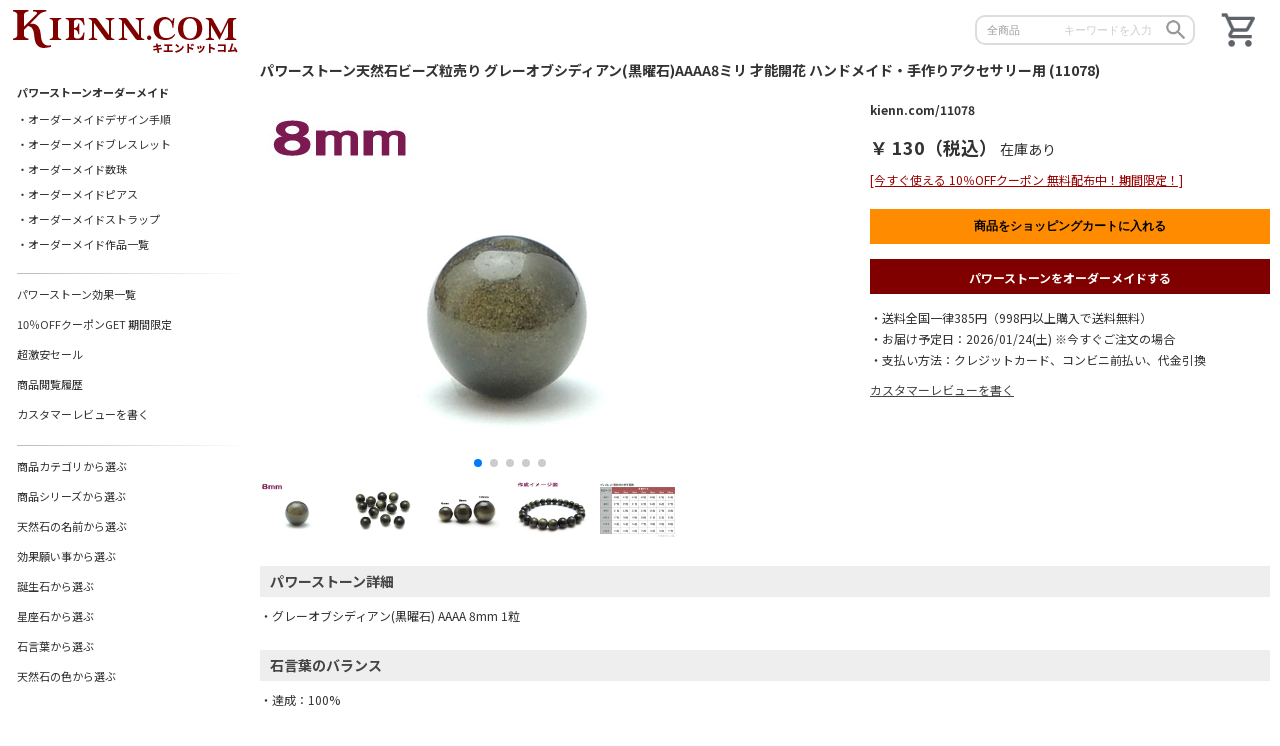

--- FILE ---
content_type: text/html; charset=UTF-8
request_url: https://www.kienn.com/11078/
body_size: 56725
content:
<!DOCTYPE html>
<html lang="jp">
<head>
<meta charset="utf-8">
<meta name="viewport" content="width=device-width, initial-scale=1.0, minimum-scale=1.0, maximum-scale=1.0, user-scalable=no">
<meta name="author" content="KIENN.COM" />
<meta name="copyright" content="© 2013-2026 KIENN.COM" />
<meta http-equiv="X-UA-Compatible" content="IE=edge">
<meta name="format-detection" content="telephone=no">
<meta name="keywords" content="グレーオブシディアン(黒曜石)天然石粒売り" /><meta name="description" content="パワーストーン天然石ビーズ粒売り グレーオブシディアン(黒曜石)AAAA8ミリ 才能開花 ハンドメイド・手作りアクセサリー用 (11078)、グレーオブシディアンの8ミリ丸玉です。直接的なエネルギーを持ち、マイナスの感情や、衝動を抑え、精神的成長のサポートをするといわれます。【サービスへのこだわり】お会計完了後、長期休業中を除き、通常2営業日以内に発送させていただきます。当店は最短・最速での発送を心がけています。当店は「お客様へ最高のサービスとおもてなし」を心がけています。【クオリティへのこだわり】商品は完全受注制作となっております。ご注文いただいてから、店長が一つ一つの天然石や素材を厳選し、高品質・上質な素材のみを使用して商品制作" /><meta property="og:title" content="パワーストーン天然石ビーズ粒売り グレーオブシディアン(黒曜石)AAAA8ミリ 才能開花 ハンドメイド・手作りアクセサリー用 (11078)" /><meta property="og:type" content="product" /><meta property="og:url" content="https://www.kienn.com/11078/" /><meta property="og:image" content="https://www.kienn.com/work/img/syouhin/big/11078_1.jpg" /><meta property="og:image:width" content="500" /><meta property="og:image:height" content="376" /><meta property="og:site_name" content="KIENN.COM" /><meta property="og:description" content="パワーストーン天然石ビーズ粒売り グレーオブシディアン(黒曜石)AAAA8ミリ 才能開花 ハンドメイド・手作りアクセサリー用 (11078)、グレーオブシディアンの8ミリ丸玉です。直接的なエネルギーを持ち、マイナスの感情や、衝動を抑え、精神的成長のサポートをするといわれます。【サービスへのこだわり】お会計完了後、長期休業中を除き、通常2営業日以内に発送させていただきます。当店は最短・最速での発送を心がけています。当店は「お客様へ最高のサービスとおもてなし」を心がけています。【クオリティへのこだわり】商品は完全受注制作となっております。ご注文いただいてから、店長が一つ一つの天然石や素材を厳選し、高品質・上質な素材のみを使用して商品制作" /><link rel="stylesheet" href="https://www.kienn.com/work/config/swiper/swiper.min.css" type="text/css"><link rel="stylesheet" href="https://www.kienn.com/work/config/css/layout.css?ver=20251231183653" type="text/css">
<link rel="stylesheet" href="https://www.kienn.com/work/config/css/common.css?ver=20251231183653" type="text/css">
<link rel="stylesheet" href="https://www.kienn.com/work/config/css/content.css?ver=20251231183653" type="text/css">
<link rel="stylesheet" href="https://www.kienn.com/work/config/css/mobile.css?ver=20251231183653" media="screen and (max-width:768px)">
<link rel="icon" href="https://www.kienn.com/work/img/sub/favicon-192x192.png?ver=20251231183653" sizes="192x192" type="image/png">
<link rel="apple-touch-icon" href="https://www.kienn.com/work/img/sub/apple-touch-icon-152x152.png?ver=20251231183653" sizes="152x152">
<link rel="canonical" href="https://www.kienn.com/11078/" />
<link rel="alternate" hreflang="ja" href="https://www.kienn.com/11078/" />
<title>パワーストーン天然石ビーズ粒売り グレーオブシディアン(黒曜石)AAAA8ミリ 才能開花 ハンドメイド・手作りアクセサリー用 (11078)</title>
<!-- Google Tag Manager -->
<script>(function(w,d,s,l,i){w[l]=w[l]||[];w[l].push({'gtm.start':
new Date().getTime(),event:'gtm.js'});var f=d.getElementsByTagName(s)[0],
j=d.createElement(s),dl=l!='dataLayer'?'&l='+l:'';j.async=true;j.src=
'https://www.googletagmanager.com/gtm.js?id='+i+dl;f.parentNode.insertBefore(j,f);
})(window,document,'script','dataLayer','GTM-WXS46PV');</script>
<!-- End Google Tag Manager -->

</head>
<body>
<!-- gamen_id:goods-11078 -->
<!-- lastmod:2026-01-20 -->

<!-- Google Tag Manager (noscript) -->
<noscript><iframe src="https://www.googletagmanager.com/ns.html?id=GTM-WXS46PV"
height="0" width="0" style="display:none;visibility:hidden"></iframe></noscript>
<!-- End Google Tag Manager (noscript) -->

<div class="main" id="main" name="main">
	<div class="main_body">
		<div class="header">
			<div class="header_left">
				<span class="icon_menu">
					<a href="#" onclick="muopen();">
						<img class="icon_menu" src="https://www.kienn.com/work/img/sub/menu_24dp.png?ver=20251231183653" alt="メニュー" />
					</a>
				</span>
			</div><!-- header_left -->
			<div class="header_right">
				<a href="https://www.kienn.com/cart/">
					<img src="https://www.kienn.com/work/img/sub/shopping_cart_24dp.png?ver=20251231183653" alt="ショッピングカート" />
				</a>
			</div><!-- header_right -->
			<div class="header_center">
				<div class="header_logo">
					<a href="https://www.kienn.com">
						<img src="https://www.kienn.com/work/img/sub/logo.png?ver=20251231183653" alt="オーダーメイドパワーストーン通販のKIENN.COM" />
					</a>
				</div>
				
				<div class="header_search">
		<div class="search_form">
			<form method="post" action="https://www.kienn.com/search/index.php">
				<select name="search_cat" class="search_cat">
<option value="allgoods">全商品</option><option value="ブレスレット">ブレスレット</option><option value="メンズ">メンズブレス</option><option value="粒売り">ビーズ粒売り</option><option value="エスニック">エスニック</option><option value="ワンカラー">ワンカラー</option>				</select>
				
				<input type="text" class="search_str" name="search_str" value="" placeholder="キーワードを入力" maxlength="30" required />
				<button type="submit" class="search_btn"><img src="https://www.kienn.com/work/img/sub/search_24dp.png?ver=20251231183653" alt="検索" /></button>
			</form>
		</div>				</div>
				
			</div><!-- header_center -->
		</div><!-- header -->


<!-- ******************** goods/content START ******************** -->
<div class="contents narrow_goods" itemscope itemtype="http://schema.org/Product"><!-- ★ microdata Product START -->

	<h1 class="toph1_left"><span itemprop="name">パワーストーン天然石ビーズ粒売り グレーオブシディアン(黒曜石)AAAA8ミリ 才能開花 ハンドメイド・手作りアクセサリー用 (11078)</span></h1>
	
<div class="goods_cont_top clearfix"><div class="goods_img_fl"><div class="swiper-container gallery-top"><div class="swiper-wrapper"><div class="swiper-slide"><img itemprop="image" src="https://www.kienn.com/work/img/syouhin/big/11078_1.jpg" alt="パワーストーン天然石ビーズ粒売り グレーオブシディアン(黒曜石)AAAA8ミリ 才能開花 ハンドメイド・手作りアクセサリー用 (11078)" class="imgmax" /></div><div class="swiper-slide"><img itemprop="image" src="https://www.kienn.com/work/img/syouhin/big/11078_2.jpg" alt="パワーストーン天然石ビーズ粒売り グレーオブシディアン(黒曜石)AAAA8ミリ 才能開花 ハンドメイド・手作りアクセサリー用 (11078)" class="imgmax" /></div><div class="swiper-slide"><img itemprop="image" src="https://www.kienn.com/work/img/syouhin/big/11078_3.jpg" alt="パワーストーン天然石ビーズ粒売り グレーオブシディアン(黒曜石)AAAA8ミリ 才能開花 ハンドメイド・手作りアクセサリー用 (11078)" class="imgmax" /></div><div class="swiper-slide"><img itemprop="image" src="https://www.kienn.com/work/img/syouhin/big/11078_4.jpg" alt="パワーストーン天然石ビーズ粒売り グレーオブシディアン(黒曜石)AAAA8ミリ 才能開花 ハンドメイド・手作りアクセサリー用 (11078)" class="imgmax" /></div><div class="swiper-slide"><img src="https://www.kienn.com/work/img/syouhin/common/buresuretto_tubusu.jpg" class="imgmax" /></div></div><div class="swiper-pagination"></div></div><div class="swiper-container gallery-thumbs"><div class="swiper-wrapper"><div class="swiper-slide"><img src="https://www.kienn.com/work/img/syouhin/big/11078_1.jpg" alt="パワーストーン天然石ビーズ粒売り グレーオブシディアン(黒曜石)AAAA8ミリ 才能開花 ハンドメイド・手作りアクセサリー用 (11078)" class="imgmax" /></div><div class="swiper-slide"><img src="https://www.kienn.com/work/img/syouhin/big/11078_2.jpg" alt="パワーストーン天然石ビーズ粒売り グレーオブシディアン(黒曜石)AAAA8ミリ 才能開花 ハンドメイド・手作りアクセサリー用 (11078)" class="imgmax" /></div><div class="swiper-slide"><img src="https://www.kienn.com/work/img/syouhin/big/11078_3.jpg" alt="パワーストーン天然石ビーズ粒売り グレーオブシディアン(黒曜石)AAAA8ミリ 才能開花 ハンドメイド・手作りアクセサリー用 (11078)" class="imgmax" /></div><div class="swiper-slide"><img src="https://www.kienn.com/work/img/syouhin/big/11078_4.jpg" alt="パワーストーン天然石ビーズ粒売り グレーオブシディアン(黒曜石)AAAA8ミリ 才能開花 ハンドメイド・手作りアクセサリー用 (11078)" class="imgmax" /></div><div class="swiper-slide"><img src="https://www.kienn.com/work/img/syouhin/common/buresuretto_tubusu.jpg" class="imgmax" /></div></div></div></div><div class="goods_maininfo"><p class="brand_sku"><span itemprop="brand">kienn.com</span>/<span itemprop="sku">11078</span></p><div class="goods_offers" itemprop="offers" itemscope itemtype="http://schema.org/Offer"><meta itemprop="priceCurrency" content="JPY" /><p class="goods_saletxt"></p><p class="goods_price_p"><span itemprop="price" class="goods_price" content="130">￥&nbsp;130（税込）</span><span itemprop="availability" content="InStock">&nbsp;在庫あり</span></p><p class="goods_itumocoupon"><a href="https://www.kienn.com/coupon/">[今すぐ使える 10％OFFクーポン 無料配布中！期間限定！]</a></p><link itemprop="url" href="https://www.kienn.com/11078/" /><meta itemprop="priceValidUntil" content="2400-01-01" /></div><form method="post" action="https://www.kienn.com/cart/set-cart.php" onSubmit="return sp_setcart()"><input name="syouhin_id" type="hidden" value="11078" /><input type="submit" name="setcart" id="setcart" value="商品をショッピングカートに入れる" class="setcart" /><div class="goods2omd"><a href="https://www.kienn.com/ordermade/">パワーストーンをオーダーメイドする</a></div></form><p class="goods_maininfo_sonota">・送料全国一律385円（998円以上購入で送料無料）</p><p class="goods_maininfo_sonota">・お届け予定日：2026/01/24(土)&nbsp;※今すぐご注文の場合</p><p class="goods_maininfo_sonota">・支払い方法：クレジットカード、コンビニ前払い、代金引換</p><p><a href="https://www.kienn.com/review/">カスタマーレビューを書く</a></p></div></div><div class="goods_cont_detail"><h2>パワーストーン詳細</h2>・グレーオブシディアン(黒曜石) AAAA 8mm 1粒&nbsp;&nbsp;<h2>石言葉のバランス</h2>・達成：100%&nbsp;&nbsp;<h2>組み合わせ効果のバランス</h2>・才能開花：100%&nbsp;&nbsp;<h2>効果・商品説明</h2><span itemprop="description">グレーオブシディアンの8ミリ丸玉です。<br />
直接的なエネルギーを持ち、マイナスの感情や、衝動を抑え、精神的成長のサポートをするといわれます。<br />
<br />
【サービスへのこだわり】<br />
お会計完了後、長期休業中を除き、通常2営業日以内に発送させていただきます。当店は最短・最速での発送を心がけています。当店は「お客様へ最高のサービスとおもてなし」を心がけています。<br />
<br />
【クオリティへのこだわり】<br />
商品は完全受注制作となっております。ご注文いただいてから、店長が一つ一つの天然石や素材を厳選し、高品質・上質な素材のみを使用して商品制作に取りかかっています。お客様にはできたてのハイクオリティな商品をお届けいたします。<br />
<br />
【オリジナルへのこだわり】<br />
オリジナルデザインの商品をお客様に提供するために、店長が海外の天然石原産地や加工地でオリジナル素材の仕入れを行っております。当店はシンプルなデザインで個性的なオリジナルアクセサリーをお客様に提供できることを長年追求しています。<br />
<br />
【注意事項について】<br />
●天然素材のため、一つひとつの色味や模様、サイズが微妙に異なります。写真と実物では若干の差異が生じる場合がございます。●天然石の場合は、自然由来のインクルージョン（内包物）を含む場合がございますが、品質に問題はありません。●お客様がお使いの端末によって、色合いが異なって写る場合がございます。●追加注文については、同梱する場合があります。●以上の記載事項について、予めご了承ください。</span><h2>使用パワーストーン説明</h2><div class="goods_ishilist_top clearfix"><img src="https://www.kienn.com/work/img/ordermade/all/10056.png" /><h3><a href="https://www.kienn.com/powerstone-10056">グレーオブシディアン(黒曜石)<span>[商品一覧]</span></a></h3></div>効果願い事：才能開花、石言葉：達成、星座石：山羊座、色：グレー、モース硬度：5<br /><br />オブシディアンは古代から予言や儀式、鏡として使われ、無意識を映し出し未来を洞察する力があると信じられていました。現代では、物事の本質を理解し、勉強やビジネスでの成功を助けるパワーストーンとして人気があります。また、強力な守護力を持ち、魔除けや厄除けとしても知られています。グレーオブシディアンは、心のバランスを整え冷静さを保つとされ、ネガティブなエネルギーから守り、精神的成長を助けるとも言われています。<br /><br />オブシディアンは、火山活動によって生まれる神秘的な天然ガラスです。溶岩が急激に冷やされることで結晶化が進まず、独特の滑らかで光沢のある質感を持つ石として形成されます。その成分や冷却時間の違いによって、多種多様な色や模様を持つオブシディアンが生まれ、中には幻想的な輝きを持つものもあります。<h2>関連パワーストーン商品</h2><div class="goodslist"><div class="goods"><a href="https://www.kienn.com/10906/"><img src="https://www.kienn.com/work/img/syouhin/big/10906_1.jpg" alt="パワーストーンブレスレット グレーオブシディアン(黒曜石)AAAA10ミリ グリーンアベンチュリンAAA(5月誕生石)10ミリ 才能開花・健康・癒し [サイズ選べる][日本製][送料無料] (10906)" /></a><p>グレーオブシディアン(黒曜石) 10ミリ</p><p>¥3,000&nbsp;(税込)</p></div><div class="goods"><a href="https://www.kienn.com/11077/"><img src="https://www.kienn.com/work/img/syouhin/big/11077_1.jpg" alt="パワーストーン天然石ビーズ粒売り グレーオブシディアン(黒曜石)AAAA12ミリ 才能開花 ハンドメイド・手作りアクセサリー用 (11077)" /></a><p>グレーオブシディアン(黒曜石) 12ミリ</p><p>¥260&nbsp;(税込)</p></div><div class="goods"><a href="https://www.kienn.com/10659/"><img src="https://www.kienn.com/work/img/syouhin/big/10659_1.jpg" alt="パワーストーンブレスレット グレーオブシディアン(黒曜石)AAAA10ミリ シトリンクォーツAAA(11月誕生石)8ミリ クリスタル(水晶)(64面カット)AAAA(4月誕生石)8ミリ 才能開花・金運・開運 [サイズ選べる][日本製][送料無料] (10659)" /></a><p>グレーオブシディアン(黒曜石) 10ミリ</p><p>¥3,400&nbsp;(税込)</p></div><div class="goods"><a href="https://www.kienn.com/10740/"><img src="https://www.kienn.com/work/img/syouhin/big/10740_1.jpg" alt="パワーストーンブレスレット ソーダライトAAA10ミリ グレーオブシディアン(黒曜石)AAAA10ミリ 魔除・厄除・才能開花 [サイズ選べる][日本製][送料無料] (10740)" /></a><p>ソーダライト 10ミリ</p><p>¥3,300&nbsp;(税込)</p></div><div class="goods"><a href="https://www.kienn.com/10938/"><img src="https://www.kienn.com/work/img/syouhin/big/10938_1.jpg" alt="パワーストーンブレスレット アクアマリンAAAA(3月誕生石)10ミリ グレーオブシディアン(黒曜石)AAAA10ミリ 復縁・恋愛運・才能開花 [サイズ選べる][日本製][送料無料] (10938)" /></a><p>アクアマリン 10ミリ</p><p>¥12,500&nbsp;(税込)</p></div><div class="goods"><a href="https://www.kienn.com/11038/"><img src="https://www.kienn.com/work/img/syouhin/big/11038_1.jpg" alt="パワーストーンブレスレット ブラッドストーンAAAA(3月誕生石)10ミリ グレーオブシディアン(黒曜石)AAAA10ミリ 才能開花・魔除・厄除 [サイズ選べる][日本製][送料無料] (11038)" /></a><p>ブラッドストーン 10ミリ</p><p>¥3,600&nbsp;(税込)</p></div><div class="goods"><a href="https://www.kienn.com/10797/"><img src="https://www.kienn.com/work/img/syouhin/big/10797_1.jpg" alt="パワーストーンブレスレット グレーオブシディアン(黒曜石)AAAA10ミリ グリーンアベンチュリンAAA(5月誕生石)10ミリ 才能開花・健康・癒し [サイズ選べる][日本製][送料無料] (10797)" /></a><p>グレーオブシディアン(黒曜石) 10ミリ</p><p>¥3,000&nbsp;(税込)</p></div><div class="goods"><a href="https://www.kienn.com/10734/"><img src="https://www.kienn.com/work/img/syouhin/big/10734_1.jpg" alt="パワーストーンブレスレット(メンズ) ブルータイガーアイAAAA(10月誕生石)10ミリ グレーオブシディアン(黒曜石)AAAA10ミリ 金運・才能開花 [サイズ選べる][日本製][送料無料] (10734)" /></a><p>ブルータイガーアイ 10ミリ</p><p>¥6,200&nbsp;(税込)</p></div><div class="goods"><a href="https://www.kienn.com/10757/"><img src="https://www.kienn.com/work/img/syouhin/big/10757_1.jpg" alt="パワーストーンブレスレット オレンジムーンストーンAAAA(6月誕生石)10ミリ グレーオブシディアン(黒曜石)AAAA10ミリ 才能開花・復縁・恋愛運 [サイズ選べる][日本製][送料無料] (10757)" /></a><p>オレンジムーンストーン 10ミリ</p><p>¥7,600&nbsp;(税込)</p></div><div class="goods"><a href="https://www.kienn.com/10606/"><img src="https://www.kienn.com/work/img/syouhin/big/10606_1.jpg" alt="パワーストーンブレスレット(メンズ) グレーオブシディアン(黒曜石)AAAA12ミリ クリスタル(水晶)AAAAA最高品質(4月誕生石)12ミリ 才能開花・開運 [サイズ選べる][日本製][送料無料] (10606)" /></a><p>グレーオブシディアン(黒曜石) 12ミリ</p><p>¥5,600&nbsp;(税込)</p></div><div class="goods"><a href="https://www.kienn.com/11039/"><img src="https://www.kienn.com/work/img/syouhin/big/11039_1.jpg" alt="パワーストーンブレスレット ブルーレースアゲートAAAA10ミリ グレーオブシディアン(黒曜石)AAAA10ミリ 魔除・厄除・才能開花 [サイズ選べる][日本製][送料無料] (11039)" /></a><p>ブルーレースアゲート 10ミリ</p><p>¥8,900&nbsp;(税込)</p></div><div class="goods"><a href="https://www.kienn.com/10840/"><img src="https://www.kienn.com/work/img/syouhin/big/10840_1.jpg" alt="パワーストーンブレスレット カーネリアンAAAA(7月誕生石)10ミリ グレーオブシディアン(黒曜石)AAAA10ミリ 才能開花・魔除・厄除 [サイズ選べる][日本製][送料無料] (10840)" /></a><p>カーネリアン 10ミリ</p><p>¥3,300&nbsp;(税込)</p></div><div class="goods"><a href="https://www.kienn.com/11008/"><img src="https://www.kienn.com/work/img/syouhin/big/11008_1.jpg" alt="パワーストーンブレスレット(メンズ) グレーオブシディアン(黒曜石)AAAA10ミリ オニキスAAAAA最高品質(8月誕生石)10ミリ 才能開花・魔除・厄除 [サイズ選べる][日本製][送料無料] (11008)" /></a><p>グレーオブシディアン(黒曜石) 10ミリ</p><p>¥2,700&nbsp;(税込)</p></div><div class="goods"><a href="https://www.kienn.com/10818/"><img src="https://www.kienn.com/work/img/syouhin/big/10818_1.jpg" alt="パワーストーンブレスレット グレーオブシディアン(黒曜石)AAAA10ミリ レッドアゲートAAAA10ミリ 才能開花・魔除・厄除 [サイズ選べる][日本製][送料無料] (10818)" /></a><p>グレーオブシディアン(黒曜石) 10ミリ</p><p>¥3,300&nbsp;(税込)</p></div><div class="goods"><a href="https://www.kienn.com/11070/"><img src="https://www.kienn.com/work/img/syouhin/big/11070_1.jpg" alt="パワーストーン天然石ビーズ粒売り グレーオブシディアン(黒曜石)AAAA10ミリ 才能開花 ハンドメイド・手作りアクセサリー用 (11070)" /></a><p>グレーオブシディアン(黒曜石) 10ミリ</p><p>¥180&nbsp;(税込)</p></div><div class="goods"><a href="https://www.kienn.com/10439/"><img src="https://www.kienn.com/work/img/syouhin/big/10439_1.jpg" alt="パワーストーンブレスレット(メンズ) グレーオブシディアン(黒曜石)AAAA10ミリ 才能開花 ワンカラーブレス [サイズ選べる][日本製][送料無料] (10439)" /></a><p>グレーオブシディアン(黒曜石) 10ミリ</p><p>¥3,300&nbsp;(税込)</p></div><div class="goods"><a href="https://www.kienn.com/10466/"><img src="https://www.kienn.com/work/img/syouhin/big/10466_1.jpg" alt="パワーストーンブレスレット(メンズ) グレーオブシディアン(黒曜石)AAAA12ミリ＆10ミリ クリスタル(水晶)AAAAA最高品質(4月誕生石)10ミリ 才能開花・開運 [サイズ選べる][日本製][送料無料] (10466)" /></a><p>グレーオブシディアン(黒曜石) 12ミリ</p><p>¥4,200&nbsp;(税込)</p></div><div class="goods"><a href="https://www.kienn.com/10615/"><img src="https://www.kienn.com/work/img/syouhin/big/10615_1.jpg" alt="パワーストーンブレスレット(メンズ) グレーオブシディアン(黒曜石)AAAA10ミリ クリスタル(水晶)AAAAA最高品質(4月誕生石)10ミリ 才能開花・開運 [サイズ選べる][日本製][送料無料] (10615)" /></a><p>グレーオブシディアン(黒曜石) 10ミリ</p><p>¥4,400&nbsp;(税込)</p></div><div class="goods"><a href="https://www.kienn.com/10733/"><img src="https://www.kienn.com/work/img/syouhin/big/10733_1.jpg" alt="パワーストーンブレスレット レッドタイガーアイAAAA(10月誕生石)10ミリ グレーオブシディアン(黒曜石)AAAA10ミリ 金運・才能開花 [サイズ選べる][日本製][送料無料] (10733)" /></a><p>レッドタイガーアイ 10ミリ</p><p>¥4,500&nbsp;(税込)</p></div><div class="goods"><a href="https://www.kienn.com/10732/"><img src="https://www.kienn.com/work/img/syouhin/big/10732_1.jpg" alt="パワーストーンブレスレット(メンズ) スモーキークォーツAAAA10ミリ グレーオブシディアン(黒曜石)AAAA10ミリ 魔除・厄除・才能開花 [サイズ選べる][日本製][送料無料] (10732)" /></a><p>スモーキークォーツ 10ミリ</p><p>¥3,500&nbsp;(税込)</p></div><div class="goods"><a href="https://www.kienn.com/10810/"><img src="https://www.kienn.com/work/img/syouhin/big/10810_1.jpg" alt="パワーストーンブレスレット グレーオブシディアン(黒曜石)AAAA10ミリ オレンジアベンチュリンAAA(5月誕生石)10ミリ 才能開花・仕事運 [サイズ選べる][日本製][送料無料] (10810)" /></a><p>グレーオブシディアン(黒曜石) 10ミリ</p><p>¥3,000&nbsp;(税込)</p></div><div class="goods"><a href="https://www.kienn.com/11007/"><img src="https://www.kienn.com/work/img/syouhin/big/11007_1.jpg" alt="パワーストーンブレスレット グレーオブシディアン(黒曜石)AAAA10ミリ ホワイトハウライトAAAA10ミリ 才能開花・健康・癒し [サイズ選べる][日本製][送料無料] (11007)" /></a><p>グレーオブシディアン(黒曜石) 10ミリ</p><p>¥3,000&nbsp;(税込)</p></div><div class="goods"><a href="https://www.kienn.com/10446/"><img src="https://www.kienn.com/work/img/syouhin/big/10446_1.jpg" alt="パワーストーンブレスレット グレーオブシディアン(黒曜石)AAAA8ミリ 才能開花 ワンカラーブレス [サイズ選べる][日本製][送料無料] (10446)" /></a><p>グレーオブシディアン(黒曜石) 8ミリ</p><p>¥2,600&nbsp;(税込)</p></div><div class="goods"><a href="https://www.kienn.com/11035/"><img src="https://www.kienn.com/work/img/syouhin/big/11035_1.jpg" alt="パワーストーンブレスレット ラピスラズリAAAA(9月誕生石)10ミリ グレーオブシディアン(黒曜石)AAAA10ミリ 開運・才能開花 [サイズ選べる][日本製][送料無料] (11035)" /></a><p>ラピスラズリ 10ミリ</p><p>¥15,300&nbsp;(税込)</p></div></div></div><!-- ******************** guide START ******************** -->
<div class="guide">
	<div class="bar_red">
		<h2>ショッピングガイド - 利用規約&nbsp;&nbsp;&nbsp;※ご注文前に必ずお読みください</h2>
	</div>
	<dl>
		<!-- ********************************************************************************************** -->
		<dt><h3>お支払方法について</h3></dt>
		<dd>
			クレジットカード、コンビニ前払い、代金引換			<br />
			お支払い情報は暗号化され、第三者から保護されます。カード情報は決済会社によって取得され、当店では取得や保管を行いません。		</dd>
		
		<!-- ********************************************************************************************** -->
		<dt><h3>送料・手数料について</h3></dt>
		<dd>
			・ネコポス送料：全国一律385円。998円以上ご注文いただいた場合、送料無料になります。<br />・ヤマト宅急便送料：全国一律800円。5,000円以上ご注文いただいた場合、送料無料になります。 (離島・一部地域は追加送料がかかる場合があります)<br />・代金引換手数料：330円。<br />・コンビニ決済手数料：165円～/回。<br />・クレジットカート決済手数料：無料。		</dd>
		
		<!-- ********************************************************************************************** -->
		<dt><h3>お届けについて</h3></dt>
		<dd>
			商品は「ネコポス」または「ヤマト宅急便」でお届け致します。宅急便のお届け日時をご希望日の際は、ご注文時にご指定ください。<br />・午前中・14～16時・16～18時・18～20時・19～21時<br />お届け日時指定のない場合、長期休業中を除き、通常お会計完了後の2営業日以内に発送させていただきます。<br />ご注文いただいてから一つ一つ手作製作りしておりますので、発送までに3～4日頂く場合もございます。何卒ご理解頂けますよう願い申し上げます。		</dd>
		
		<!-- ********************************************************************************************** -->
		<dt><h3>セキュリティについて</h3></dt>
		<dd>
			KIENN.COMは、お客様の大切な個人情報への不正アクセス・個人情報の紛失・破壊・改ざん・漏洩の防止に努めています。<br />
			お支払い情報は暗号化され、第三者から保護されます。カード情報は決済会社によって取得され、当店では取得や保管を行いません。		</dd>
		
		<!-- ********************************************************************************************** -->
		<dt><h3>パワーストーンとは</h3></dt>
		<dd>
			パワーストーンは、単なる願いを叶える魔法の石ではありません。しかし、身に着けることで自身の潜在能力を引き出し、前向きなエネルギーを高めることで、理想の未来へと導くサポートをしてくれる存在です。<br />
			パワーストーンを活用する際は、ただ願いを込めるだけでなく、「願いが叶った後の自分」を具体的にイメージしながら、ポジティブな気持ちで日々を過ごすことが大切です。その前向きな意識が、パワーストーンのエネルギーと共鳴し、より良い結果へとつながります。
		</dd>

		<!-- ********************************************************************************************** -->
		<dt><h3>品質保証について（安心してご注文いただくために）</h3></dt>
		<dd>
		当店のオーダーメイドパワーストーンアクセサリーは、次のような体制で高品質と安心保証をお約束しています。
		<ul>
			<li><a href="https://www.kienn.com/guide/about-licenses.php">パワーストーン鑑定士</a></li>
			<li><a href="https://www.kienn.com/guide/about-licenses.php">天然石鑑定士</a></li>
			<li><a href="https://www.kienn.com/guide/about-licenses.php">水晶占い鑑定士</a></li>
			<li><a href="https://www.kienn.com/guide/about-licenses.php">水晶占いアドバイザー</a></li>
		</ul>
		上記の資格を有する専門スタッフが、すべての商品を一つひとつ丁寧にハンドメイドで製作しております。使用する天然石は、エネルギーや意味合いだけでなく、品質や相性も考慮して厳選しています。
		<br /><br />
		また、お買い上げ後も安心して長くご愛用いただけるよう、以下のアフターサービスをご提供しています：
		<ul>
			<li>ゴム交換無料（年間手数料無料）</li>
			<li>商品修理対応（パーツ交換・サイズ調整など）</li>
		</ul>
		「切れてしまった」「サイズが合わなくなった」など、どんな小さなことでもお気軽にご相談ください。末永くご愛用いただけるよう、購入後のサポートも丁寧に対応させていただきます。
		</dd>
		
		<!-- ********************************************************************************************** -->
		<dt><h3>注意事項について</h3></dt>
		<dd>
			●手首周りサイズはゆとりを加えず、手首周りの実寸をお選びください。ブレスレットは選択された手首周りサイズを参考に、ゆとりを持って着けられるようにお作りしております。			●天然素材のため、一つひとつの色味や模様、サイズが微妙に異なります。写真と実物では若干の差異が生じる場合がございます。●ブレスレットの場合は、選択された手首周りサイズによりデザインの天然石の位置が多少変わる場合があります。●天然石の場合は、自然由来のインクルージョン（内包物）を含む場合がございますが、品質に問題はありません。●お客様がお使いの端末によって、色合いが異なって写る場合がございます。●追加注文については、同梱する場合があります。●以上の記載事項について、予めご了承ください。		</dd>
		
		<!-- ********************************************************************************************** -->
		<dt><h3>返品・交換・修理について</h3></dt>
		<dd>
			注文と異なる商品や明らかに大きな傷や欠けのある初期不良品が届いた場合は、商品到着後7日以内にお問い合わせください。交換または返品の対応をさせていただきます。その場合、往復の送料は全て弊社で負担いたします。ただし、イメージの違いなど当店の不備以外でのお客様のご都合による返品や交換は、恐れ入りますが往復の送料は全てお客様のご負担とさせていただきます。<br /><br /><span style="color:#990000;">※以下の返品条件について予めご了承ください</span><br />1．パワーストーンはより良い方向へ導いてくれるお守りですので、ご使用後の返品や交換は是非ご遠慮ください。<br />2．商品到着後7日以上経過した場合、返品や交換はお受けいたしかねます。<br />3．当店よりお届けした状態でお返しいただけることが受付の条件となります。<br />4．ご注文商品と異なるデザインへの変更や交換はお受けいたしかねます。<br />5．異なる手首サイズへの交換はお受けいたしかねます。ご希望の場合は「サイズ変更依頼」でお申し込みください。<br />6．当店の許可なく、送料着払いで当店に返送された場合、お荷物はお受け取りいたしかねます。<br />7．当店は追跡不可のポスト投函型郵便物はお受け取りいたしかねます。<br />8．返品は必ず商品到着後8日以内に当店まで返送してください。返送完了後は荷物追跡番号をメールでご連絡ください。8日以上経過した返送はお受けいたしかねます。<br />9．原則として交換は1回のみとさせていただきます。<br />10．商品個別に返品交換条件を設けた場合、当該商品において返品交換条件を明示することで、同返品交換条件を適用します。<br />11．当店でご注文いただきました商品以外はお受けいたしかねます。		</dd>
		
		<!-- ********************************************************************************************** -->
		<dt><h3>お問合せについて</h3></dt>
		<dd>
			運営業者名：キエンドットコム
			<br />
			ショップ名：KIENN.COM
			<br />
			問合せフォーム：<a href="https://www.kienn.com/query/">https://www.kienn.com/query/</a>
			<br />
			問合せメールアドレス：<a href="https://www.kienn.com/query/">support@kienn.com</a>
			<br />
			電話番号：045-513-0465			<br><span class="aka">※当店は少人数運営のため、お電話でのお問合せはお受けしておりません。メールでお問合せ頂きますよう、ご理解とご協力のほど宜しくお願い致します。</span>
		</dd>
		
	</dl>
</div>
<!-- ******************** guide END ******************** -->
	<meta itemprop="mpn" content="11078" />
	
</div>	<!-- contents -->

<script type="text/javascript" src="https://www.kienn.com/work/config/swiper/swiper.min.js"></script>
<script>
var galleryThumbs = new Swiper('.gallery-thumbs', {
	spaceBetween: 10,
	slidesPerView: 6,
	freeMode: true,
	watchSlidesVisibility: true,
	watchSlidesProgress: true,
});

var galleryTop = new Swiper('.gallery-top', {
	spaceBetween: 10,
//	navigation: {
//		nextEl: '.swiper-button-next',
//		prevEl: '.swiper-button-prev',
//	},
	pagination: {
		el: '.swiper-pagination',
	},
	thumbs: {
		swiper: galleryThumbs
	}
});


</script>

<!-- ******************** goods/content END ******************** -->
	</div> <!-- main_body -->
	<div class="footer">
		<div class="footer_menu">
			<span>
				<a href="https://www.kienn.com/about/">特定商取引表記</a>
				<a href="https://www.kienn.com/guide/about-licenses.php">専門資格</a>
				<a href="https://www.kienn.com/guide/terms.php">利用規約</a>
				<a href="https://www.kienn.com/guide/privacypolicy.php">プライバシーポリシー</a>
				<a href="https://www.kienn.com/guide/security.php">セキュリティ</a>
			</span>
			<span>
				<a href="https://www.kienn.com/guide/resize.php">サイズ変更について</a>
				<a href="https://www.kienn.com/guide/repair.php">修理について</a>
				<a href="https://www.kienn.com/guide/henpin.php">返品・交換について</a>
			</span>
			<span>
				<a href="https://www.kienn.com/sitemap.html">サイトマップ</a>
				<a href="https://www.kienn.com/query/">お問い合わせ</a>
			</span>
		</div>
		<hr class="hr_housya ">
		<!-- <p>KIENN.COMは、パワーストーンのオーダーメイド専門のWeb特注製作通販サイトです</p> -->
		<p>KIENN.COMは、直感的な操作でいつでもどこでもオリジナルのパワーストーンをオーダーメイドできるオンラインストアです</p>
		<p><a href="https://www.kienn.com/guide/about-licenses.php">パワーストーン鑑定士、天然石鑑定士、水晶占い鑑定士、水晶占いアドバイザーが商品を製作し発送いたします</a></p>
		<p>Copyright © 2013-2026 KIENN.COM All Rights Reserved.</p>
			</div> <!-- footer -->
</div> <!-- main -->

<div class="sidemenu" id="sidemenu" name="sidemenu">
	<div class="sidemenu_logo">
		<a href="https://www.kienn.com">
			<img src="https://www.kienn.com/work/img/sub/logo_pc.png?ver=20251231183653" class="img_sidemenu_logo" alt="オーダーメイドパワーストーン通販のKIENN.COM" />
		</a>
	</div>
	
	<div class="sidemenu_search">
		<div class="search_form">
			<form method="post" action="https://www.kienn.com/search/index.php">
				<select name="search_cat" class="search_cat">
<option value="allgoods">全商品</option><option value="ブレスレット">ブレスレット</option><option value="メンズ">メンズブレス</option><option value="粒売り">ビーズ粒売り</option><option value="エスニック">エスニック</option><option value="ワンカラー">ワンカラー</option>				</select>
				
				<input type="text" class="search_str" name="search_str" value="" placeholder="キーワードを入力" maxlength="30" required />
				<button type="submit" class="search_btn"><img src="https://www.kienn.com/work/img/sub/search_24dp.png?ver=20251231183653" alt="検索" /></button>
			</form>
		</div>	</div>

<!-- ******************** ctgmenu start ******************** -->
<div class="menulist"><ul class="static"><h3 class="title"><a href="https://www.kienn.com/ordermade/">パワーストーンオーダーメイド</a></h3><ul><li><a href="https://www.kienn.com/ordermade/?item=guide#guide">オーダーメイドデザイン手順</a></li><li><a href="https://www.kienn.com/ordermade/?item=bracelet#bracelet">オーダーメイドブレスレット</a></li><li><a href="https://www.kienn.com/ordermade/?item=rosary#rosary">オーダーメイド数珠</a></li><li><a href="https://www.kienn.com/ordermade/?item=pierce#pierce">オーダーメイドピアス</a></li><li><a href="https://www.kienn.com/ordermade/?item=strap#strap">オーダーメイドストラップ</a></li><li><a href="https://www.kienn.com/ordermade/goods.php">オーダーメイド作品一覧</a></li></ul></ul><hr><ul class="static"><h3><a href="https://www.kienn.com/powerstone/iro/">パワーストーン効果一覧</a></h3><h3><a href="https://www.kienn.com/coupon/">10％OFFクーポンGET 期間限定</a></h3><h3><a href="https://www.kienn.com/list-sale/">超激安セール</a></h3><h3><a href="https://www.kienn.com/list-history/">商品閲覧履歴</a></h3><h3><a href="https://www.kienn.com/review/">カスタマーレビューを書く</a></h3></ul><hr><details><summary><h3>商品カテゴリから選ぶ</h3></summary><ul><li><a href="https://www.kienn.com/category-buresuretto">ブレスレット</a></li><li><a href="https://www.kienn.com/category-mensbracelet">メンズブレスレット</a></li><li><a href="https://www.kienn.com/category-ethnic">エスニックブレスレット</a></li><li><a href="https://www.kienn.com/category-sutorappu">ストラップ</a></li><li><a href="https://www.kienn.com/category-tuburi">天然石粒売り</a></li><li><a href="https://www.kienn.com/category-bizuri">ビーズ粒売り</a></li><li><a href="https://www.kienn.com/category-doukonn">浄化アイテム</a></li><li><a href="https://www.kienn.com/category-yittenmono">超レア一点物</a></li><li><a href="https://www.kienn.com/category-sonota">その他開運グッズ</a></li></ul></details><details><summary><h3>商品シリーズから選ぶ</h3></summary><ul><li><a href="https://www.kienn.com/search-如意宝珠+ブレスレット/">如意宝珠 ブレスレット</a></li><li><a href="https://www.kienn.com/search-吉祥+ブレスレット/">吉祥万徳 ブレスレット</a></li><li><a href="https://www.kienn.com/search-雷紋繋ぎ+ブレスレット/">雷紋繋ぎ ブレスレット</a></li><li><a href="https://www.kienn.com/search-曲パイプ+ブレスレット/">チベットパイプ ブレスレット</a></li><li><a href="https://www.kienn.com/search-チベットハンドメードビーズ+ブレスレット/">チベットビーズブレスレット</a></li></ul></details><details><summary><h3>天然石の名前から選ぶ</h3></summary><ul class="ishiname_waku"><div class="ishi_name_50on">あ 行</div><li><a href="https://www.kienn.com/powerstone-10000">アクアマリン</a></li><li><a href="https://www.kienn.com/powerstone-10071">アパタイト</a></li><li><a href="https://www.kienn.com/powerstone-10031">アマゾナイト</a></li><li><a href="https://www.kienn.com/powerstone-10002">アメジスト</a></li><li><a href="https://www.kienn.com/powerstone-10094">アメトリン</a></li><li><a href="https://www.kienn.com/powerstone-10051">イエローカルサイト</a></li><li><a href="https://www.kienn.com/powerstone-10092">イエローカルセドニー</a></li><li><a href="https://www.kienn.com/powerstone-10004">インカローズ</a></li><li><a href="https://www.kienn.com/powerstone-10041">エンジェライト</a></li><li><a href="https://www.kienn.com/powerstone-10006">オニキス</a></li><li><a href="https://www.kienn.com/powerstone-10040">オブシディアンオパール...</a></li><li><a href="https://www.kienn.com/powerstone-10036">オレンジアベンチュリン</a></li><li><a href="https://www.kienn.com/powerstone-10063">オレンジコーラル</a></li><li><a href="https://www.kienn.com/powerstone-10062">オレンジムーンストーン</a></li><div class="ishi_name_50on">か 行</div><li><a href="https://www.kienn.com/powerstone-10009">カーネリアン</a></li><li><a href="https://www.kienn.com/powerstone-10070">ガーデンクォーツ</a></li><li><a href="https://www.kienn.com/powerstone-10008">ガーネット</a></li><li><a href="https://www.kienn.com/powerstone-10033">クラック水晶</a></li><li><a href="https://www.kienn.com/powerstone-10027">クリスタル(水晶)</a></li><li><a href="https://www.kienn.com/powerstone-10001">グリーンアベンチュリン</a></li><li><a href="https://www.kienn.com/powerstone-10076">グリーンカルセドニー</a></li><li><a href="https://www.kienn.com/powerstone-10109">グレイニネス(木紋石)</a></li><li><a href="https://www.kienn.com/powerstone-10056">グレーオブシディアン(...</a></li><li><a href="https://www.kienn.com/powerstone-10060">ケセラストーン</a></li><li><a href="https://www.kienn.com/powerstone-10045">ケープアメジスト</a></li><li><a href="https://www.kienn.com/powerstone-10078">ゴールデンシャコガイ</a></li><li><a href="https://www.kienn.com/powerstone-10068">ゴールドメタモルフォー...</a></li><div class="ishi_name_50on">さ 行</div><li><a href="https://www.kienn.com/powerstone-10011">サファイア</a></li><li><a href="https://www.kienn.com/powerstone-10100">サンストーン</a></li><li><a href="https://www.kienn.com/powerstone-10144">サードオニキス</a></li><li><a href="https://www.kienn.com/powerstone-10143">サーペンティン</a></li><li><a href="https://www.kienn.com/powerstone-10013">シトリンクォーツ</a></li><li><a href="https://www.kienn.com/powerstone-10089">シャコガイ</a></li><li><a href="https://www.kienn.com/powerstone-10134">シーブルーカルセドニー</a></li><li><a href="https://www.kienn.com/powerstone-10012">ジェイド(本翡翠)</a></li><li><a href="https://www.kienn.com/powerstone-10162">ストロベリークォーツ</a></li><li><a href="https://www.kienn.com/powerstone-10014">スモーキークォーツ</a></li><li><a href="https://www.kienn.com/powerstone-10049">ソーダライト</a></li><div class="ishi_name_50on">た 行</div><li><a href="https://www.kienn.com/powerstone-10016">タイガーアイ</a></li><li><a href="https://www.kienn.com/powerstone-10050">ターコイズ(トルコ石)</a></li><li><a href="https://www.kienn.com/powerstone-10057">ダルメシアンジャスパー</a></li><li><a href="https://www.kienn.com/powerstone-10032">チェリークォーツ(人工...</a></li><li><a href="https://www.kienn.com/powerstone-10095">チベットアゲート(天眼...</a></li><li><a href="https://www.kienn.com/powerstone-10090">チベットハンドメードビ...</a></li><li><a href="https://www.kienn.com/powerstone-10091">チベット合金</a></li><li><a href="https://www.kienn.com/powerstone-10082">チベット天珠</a></li><li><a href="https://www.kienn.com/powerstone-10084">チベット金彩石</a></li><li><a href="https://www.kienn.com/powerstone-10147">テラヘルツ</a></li><div class="ishi_name_50on">な 行</div><li><a href="https://www.kienn.com/powerstone-10075">ニュージェイド</a></li><div class="ishi_name_50on">は 行</div><li><a href="https://www.kienn.com/powerstone-10015">ハウライトターコイズ</a></li><li><a href="https://www.kienn.com/powerstone-10039">ハウライトトルコ</a></li><li><a href="https://www.kienn.com/powerstone-10163">パープルローズクォーツ</a></li><li><a href="https://www.kienn.com/powerstone-10061">パール(淡水パール)</a></li><li><a href="https://www.kienn.com/powerstone-10043">ピンクオパール</a></li><li><a href="https://www.kienn.com/powerstone-10104">ピンクカルセドニー</a></li><li><a href="https://www.kienn.com/powerstone-10064">ピンクコーラル</a></li><li><a href="https://www.kienn.com/powerstone-10035">ブラックトルマリン</a></li><li><a href="https://www.kienn.com/powerstone-10047">ブラックトルマリンクォ...</a></li><li><a href="https://www.kienn.com/powerstone-10059">ブラッドストーン</a></li><li><a href="https://www.kienn.com/powerstone-10125">ブルーカルセドニー</a></li><li><a href="https://www.kienn.com/powerstone-10052">ブルーゴールドストーン...</a></li><li><a href="https://www.kienn.com/powerstone-10054">ブルータイガーアイ</a></li><li><a href="https://www.kienn.com/powerstone-10022">ブルームーンストーン</a></li><li><a href="https://www.kienn.com/powerstone-10028">ブルーレースアゲート</a></li><li><a href="https://www.kienn.com/powerstone-10165">ブロンザイト</a></li><li><a href="https://www.kienn.com/powerstone-10030">ヘマタイト</a></li><li><a href="https://www.kienn.com/powerstone-10072">ベビーピンクロードクロ...</a></li><li><a href="https://www.kienn.com/powerstone-10118">ホクトウライト(北投石...</a></li><li><a href="https://www.kienn.com/powerstone-10102">ホワイトオニキス</a></li><li><a href="https://www.kienn.com/powerstone-10029">ホワイトカルセドニー</a></li><li><a href="https://www.kienn.com/powerstone-10046">ホワイトクォーツァイト</a></li><li><a href="https://www.kienn.com/powerstone-10037">ホワイトコーラル</a></li><li><a href="https://www.kienn.com/powerstone-10034">ホワイトハウライト</a></li><div class="ishi_name_50on">ま 行</div><li><a href="https://www.kienn.com/powerstone-10048">マザーオブパール</a></li><li><a href="https://www.kienn.com/powerstone-10021">マラカイト(孔雀石)</a></li><li><a href="https://www.kienn.com/powerstone-10096">ムーンストーン(月長石...</a></li><div class="ishi_name_50on">ら 行</div><li><a href="https://www.kienn.com/powerstone-10081">ラバーストーン(溶岩石...</a></li><li><a href="https://www.kienn.com/powerstone-10023">ラピスラズリ</a></li><li><a href="https://www.kienn.com/powerstone-10065">ラブラドライト</a></li><li><a href="https://www.kienn.com/powerstone-10044">ラベンダーアメジスト</a></li><li><a href="https://www.kienn.com/powerstone-10126">ラベンダーカルセドニー</a></li><li><a href="https://www.kienn.com/powerstone-10024">ラリマー</a></li><li><a href="https://www.kienn.com/powerstone-10093">ラルビカイト</a></li><li><a href="https://www.kienn.com/powerstone-10042">ルチルクォーツ</a></li><li><a href="https://www.kienn.com/powerstone-10067">ルビージェイド</a></li><li><a href="https://www.kienn.com/powerstone-10146">レインボーオブシディア...</a></li><li><a href="https://www.kienn.com/powerstone-10038">レッドアゲート</a></li><li><a href="https://www.kienn.com/powerstone-10080">レッドクォーツ(赤水晶...</a></li><li><a href="https://www.kienn.com/powerstone-10010">レッドコーラル</a></li><li><a href="https://www.kienn.com/powerstone-10055">レッドタイガーアイ</a></li><li><a href="https://www.kienn.com/powerstone-10069">レッドルチルクォーツ</a></li><li><a href="https://www.kienn.com/powerstone-10053">レモンクォーツ</a></li><li><a href="https://www.kienn.com/powerstone-10026">ローズクォーツ</a></li></ul></details><details><summary><h3>効果願い事から選ぶ</h3></summary><ul><li><a href="https://www.kienn.com/kouka-kinun">金運 パワーストーン</a></li><li><a href="https://www.kienn.com/kouka-renai">復縁・恋愛運 パワーストーン</a></li><li><a href="https://www.kienn.com/kouka-kenkou">健康・癒し パワーストーン</a></li><li><a href="https://www.kienn.com/kouka-mayoke">魔除・厄除 パワーストーン</a></li><li><a href="https://www.kienn.com/kouka-shigoto">仕事運 パワーストーン</a></li><li><a href="https://www.kienn.com/kouka-taijin">対人関係 パワーストーン</a></li><li><a href="https://www.kienn.com/kouka-kaiun">開運 パワーストーン</a></li><li><a href="https://www.kienn.com/kouka-sainou">才能開花 パワーストーン</a></li></ul></details><details><summary><h3>誕生石から選ぶ</h3></summary><ul><li><a href="https://www.kienn.com/birthday-january">1月生まれの誕生石</a></li><li><a href="https://www.kienn.com/birthday-february">2月生まれの誕生石</a></li><li><a href="https://www.kienn.com/birthday-march">3月生まれの誕生石</a></li><li><a href="https://www.kienn.com/birthday-april">4月生まれの誕生石</a></li><li><a href="https://www.kienn.com/birthday-may">5月生まれの誕生石</a></li><li><a href="https://www.kienn.com/birthday-june">6月生まれの誕生石</a></li><li><a href="https://www.kienn.com/birthday-july">7月生まれの誕生石</a></li><li><a href="https://www.kienn.com/birthday-august">8月生まれの誕生石</a></li><li><a href="https://www.kienn.com/birthday-september">9月生まれの誕生石</a></li><li><a href="https://www.kienn.com/birthday-october">10月生まれの誕生石</a></li><li><a href="https://www.kienn.com/birthday-november">11月生まれの誕生石</a></li><li><a href="https://www.kienn.com/birthday-december">12月生まれの誕生石</a></li></ul></details><details><summary><h3>星座石から選ぶ</h3></summary><ul><li><a href="https://www.kienn.com/constellation-aries">牡羊座の星座石</a></li><li><a href="https://www.kienn.com/constellation-taurus">牡牛座の星座石</a></li><li><a href="https://www.kienn.com/constellation-gemini">双子座の星座石</a></li><li><a href="https://www.kienn.com/constellation-cancer">蟹座の星座石</a></li><li><a href="https://www.kienn.com/constellation-leo">獅子座の星座石</a></li><li><a href="https://www.kienn.com/constellation-virgo">乙女座の星座石</a></li><li><a href="https://www.kienn.com/constellation-libra">天秤座の星座石</a></li><li><a href="https://www.kienn.com/constellation-scorpius">蠍座の星座石</a></li><li><a href="https://www.kienn.com/constellation-sagittarius">射手座の星座石</a></li><li><a href="https://www.kienn.com/constellation-capriconus">山羊座の星座石</a></li><li><a href="https://www.kienn.com/constellation-aquarius">水瓶座の星座石</a></li><li><a href="https://www.kienn.com/constellation-pisces">魚座の星座石</a></li></ul></details><details><summary><h3>石言葉から選ぶ</h3></summary><ul><li><a href="https://www.kienn.com/gemlanguage-love">石言葉 愛情</a></li><li><a href="https://www.kienn.com/gemlanguage-wealth">石言葉 富裕</a></li><li><a href="https://www.kienn.com/gemlanguage-life">石言葉 生命</a></li><li><a href="https://www.kienn.com/gemlanguage-success">石言葉 達成</a></li><li><a href="https://www.kienn.com/gemlanguage-calm">石言葉 冷静</a></li><li><a href="https://www.kienn.com/gemlanguage-courage">石言葉 勇敢</a></li><li><a href="https://www.kienn.com/gemlanguage-peace">石言葉 和平</a></li><li><a href="https://www.kienn.com/gemlanguage-noble">石言葉 高貴</a></li><li><a href="https://www.kienn.com/gemlanguage-hope">石言葉 希望</a></li><li><a href="https://www.kienn.com/gemlanguage-purification">石言葉 浄化</a></li><li><a href="https://www.kienn.com/gemlanguage-defence">石言葉 守護</a></li></ul></details><details><summary><h3>天然石の色から選ぶ</h3></summary><ul><li class="image"><img src="https://www.kienn.com/work/img/sub/col_yellow.gif" />&nbsp;<a href="https://www.kienn.com/color-yellow">イエロー色 パワーストーン</a></li><li class="image"><img src="https://www.kienn.com/work/img/sub/col_orange.gif" />&nbsp;<a href="https://www.kienn.com/color-orange">オレンジ色 パワーストーン</a></li><li class="image"><img src="https://www.kienn.com/work/img/sub/col_green.gif" />&nbsp;<a href="https://www.kienn.com/color-green">グリーン色 パワーストーン</a></li><li class="image"><img src="https://www.kienn.com/work/img/sub/col_gray.gif" />&nbsp;<a href="https://www.kienn.com/color-gray">グレー色 パワーストーン</a></li><li class="image"><img src="https://www.kienn.com/work/img/sub/col_purple.gif" />&nbsp;<a href="https://www.kienn.com/color-purple">パープル色 パワーストーン</a></li><li class="image"><img src="https://www.kienn.com/work/img/sub/col_pink.gif" />&nbsp;<a href="https://www.kienn.com/color-pink">ピンク色 パワーストーン</a></li><li class="image"><img src="https://www.kienn.com/work/img/sub/col_brown.gif" />&nbsp;<a href="https://www.kienn.com/color-brown">ブラウン色 パワーストーン</a></li><li class="image"><img src="https://www.kienn.com/work/img/sub/col_black.gif" />&nbsp;<a href="https://www.kienn.com/color-black">ブラック色 パワーストーン</a></li><li class="image"><img src="https://www.kienn.com/work/img/sub/col_blue.gif" />&nbsp;<a href="https://www.kienn.com/color-blue">ブルー色 パワーストーン</a></li><li class="image"><img src="https://www.kienn.com/work/img/sub/col_white.gif" />&nbsp;<a href="https://www.kienn.com/color-white">ホワイト色 パワーストーン</a></li><li class="image"><img src="https://www.kienn.com/work/img/sub/col_red.gif" />&nbsp;<a href="https://www.kienn.com/color-red">レッド色 パワーストーン</a></li></ul></details></div>
</div> <!-- sidemenu -->

<img id="js-scroll-top" class="icon_keyboard_arrow_up" src="https://www.kienn.com/work/img/sub/keyboard_arrow_up_24dp.png?ver=20251231183653" alt="TOPへ" />
<span id="temp" name="temp"></span>

<!-- ■ kienn common javascript  -->
<script type="text/javascript" src="https://www.kienn.com/work/config/js/common.js?ver=20251231183653"></script>
</body>
</html>

--- FILE ---
content_type: text/css
request_url: https://www.kienn.com/work/config/css/layout.css?ver=20251231183653
body_size: 5658
content:
@charset "UTF-8";
@import url('https://fonts.googleapis.com/css2?family=Noto+Sans+JP:wght@400;700&display=swap');

html {
	font-size: 12px;
/*	scroll-behavior: smooth;	*/	/* スムーズスクロール */

	/* 20250315 フッター下部表示用 */
	height: 100%;
}

body {
	font-family: "Noto Sans JP", sans-serif, "メイリオ", Meiryo, "游ゴシック", YuGothic, "Yu Gothic", "ヒラギノ角ゴ ProN W3", "Hiragino Kaku Gothic ProN", "ＭＳ Ｐゴシック", "MS PGothic";
	margin: 0px; padding: 0px; box-sizing: border-box;
	width: 100%;
	height: auto;
	color:#333333;		/* 共通フォント色 */
	line-height:1.5;	/* 改行間隔 */
/*	background-color: #ffffff;	*/

	/* 20250315 フッター下部表示用 */
	height: 100%;
}

/* *********************** 基本レイアウト *********************** */

/* ■ メイン領域(サイドメニュー以外) */
.main {
	margin: 0px 0px 0px 250px;
	padding: 0px 0px 0px 0px; box-sizing: border-box;
	width: auto;
	
	/* 20250315 フッター下部表示用 */
	display: flex;
    flex-direction: column;	/* 、Flexbox のレイアウトで「縦方向（上から下）」にアイテムを並べる */
    min-height: 100vh;			/* 画面の高さに最低限の高さを設定 */
}


/* ■ サイドメニュー領域 */
.sidemenu {
	padding: 0px; box-sizing: border-box;
	margin: 0px;
	width: 250px;
	background-color: #ffffff;
	text-align: left;
	position: fixed; top: 0; left: 0; right: 0; bottom: 0; height: 100%; overflow-y: aoto; overflow-x: hidden; z-index: 999;	/* メニューを固定 */
	-webkit-overflow-scrolling: touch;	/* 惰性付き */
	scrollbar-color: #eeeeee #fbfbfb; scrollbar-width: thin;	/* Firefox用スクロール装飾 */
	background-color: #ffffff;
}

/* ■ クロール装飾 */
.sidemenu::-webkit-scrollbar {
	width: 5px;
	height: 5px;
}
.sidemenu::-webkit-scrollbar-track {
	background-color: #ffffff;
}
.sidemenu::-webkit-scrollbar-thumb {
	background-color: #eeeeee;
}



/* ■ サイドメニュー上部領域 */
.sidemenu_logo {
	box-sizing: border-box;
	padding: 0px;
	margin: 10px 0 20px 0;
}


/* ■サイドメニュー上部領域LOGO画像 */
.img_sidemenu_logo {
	padding: 0px; box-sizing: border-box;
}


/* ■ サイドメニュー検索フォーム領域 */
.sidemenu_search {
	margin: 15px 0px 15px 0px;
	padding: 0px; box-sizing: border-box;
	vertical-align: middle;
	height:auto;
	width: 250px;
	display: none;	/* PC非表示 */
}


/* ■ メイン領域body部 */
.main_body {
	padding: 0px; box-sizing: border-box;
	margin: 10px;
	height: auto;
	
	/* 20250315 フッター下部表示用 */
	flex: 1;	/* 空白を埋める */
}

/* ■ メイン領域body部 (indexページ専用) */
.main_body_index {
	/* margin: 10px 0px 10px 10px; */
}

/* ■ メイン領域ヘッダー部 */
.header {
	margin: 0px 0px 10px 0px;
	padding: 0px; box-sizing: border-box;
	height:40px;
	width: 100%;
}

/* ■ ヘッダー領域左部 */
.header_left {
	float: left;
	padding: 0px 0px 0px 20px; box-sizing: border-box;
	margin: 0px;
	width: 60px;
	height: 100%;
}
.header_left a {
	text-decoration:none;	/* 下線非表示 */
}

/* ■ ヘッダー領域左部 (ハンバーガーボタン非表示) */
.header_left .icon_menu {
	display: none;
}

/* ■ ヘッダー領域左部 (ハンバーガーボタン) */
.header_left .icon_menu {
	height: 100%;
}



/* ■ ヘッダー領域中部 */
.header_center {
	padding: 0px; box-sizing: border-box;
	margin: 0px;
	overflow: hidden;
	width: auto;	/* 自由 */
	height: 100%;
	display:flex; justify-content:center; align-items:center;	/* --- 小要素中心配置 --- */
	text-align: center;
}

/* ■ ヘッダー領域中部（検索バー） */
.header_search {
	margin: 0px 0px 0px auto;
	padding: 0px; box-sizing: border-box;
	vertical-align: middle;
	height:auto;
	width: 250px;
}

/* ■ ヘッダー領域右部 */
.header_right {
	float: right;
	padding: 0px 10px 0px 0px; box-sizing: border-box;
	margin: 0px;
	width: 60px;	/* .header_leftと同じ設定 */
	height: 100%;
	text-align: right;	/* 右側配置 */
}

.header_right img {
	height: 100%;
}

.header_right a {
	text-decoration:none;	/* 下線非表示 */
}

/* ヘッダー領域中部LOGO画像 */
.header_center .header_logo img {
	height: 40px;
	width: auto;
	margin: 0;
	padding: 0;
	vertical-align: middle;
}


/* ヘッダー領域中部LOGO画像非表示 */
.header_logo {
	display: none;
}


/* ■ フッター領域  */
.footer {
	padding: 20px 0px; box-sizing: border-box;
	margin: 0px 0px 0px 0px;
	width: 100%;
	text-align: center;
}

.footer_menu {
	width: 100%;
	height: auto;
}

.footer_menu a {
	height: 30px;
	line-height: 30px;
	margin: 0px 10px;
	color: #333333;
	font-size: 12px;
	text-decoration: none;
}

.footer p {
	color: #333333;
	font-size: 12px;
}

.footer a {
	color: #333333;
}

.hr_housya {
	padding: 0;
	height:1px;
	border: 0;
	background: #bbbbbb;
	background-image: -webkit-linear-gradient(left, #ffffff, #bbbbbb, #ffffff);
	background-image: -moz-linear-gradient(left, #ffffff, #bbbbbb, #ffffff);
	background-image: -ms-linear-gradient(left, #ffffff, #bbbbbb, #ffffff);
	background-image: -o-linear-gradient(left, #ffffff, #bbbbbb, #ffffff);
}

.header_hr {
	margin: 0px 0px 15px 0px;
}

.omd_header_hr{
	margin: 0px 0px 20px 0px;
}

.footer hr{
	margin: 5px 0px;
}


/* ■ その他共通部 */
.icon_keyboard_arrow_up {
	windth: 50px;
	height: 50px;
	background: #eeeeee;
	position: fixed;
	right: 10px;
	bottom: 10px;
	z-index: 997;
	display: none;
}
.icon_keyboard_arrow_up:hover {
  cursor: pointer;
}

.icon_keyboard_arrow_up.fade-in {
	display: inline;
}

/*
■備忘
display
　block：p、div、ul、h1〜h6などのタグの初期値はコレ
　inline：a、span、imgなどのタグの初期値はコレ


*/











